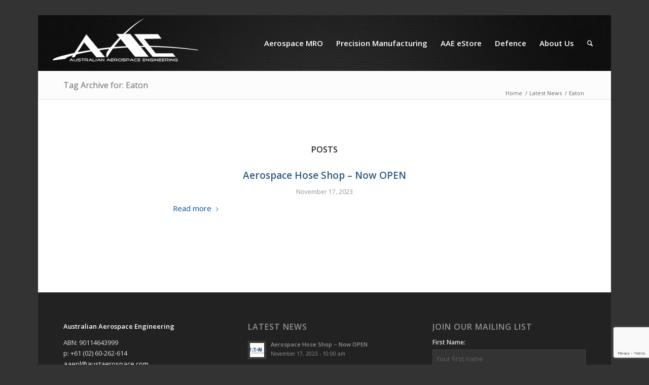

--- FILE ---
content_type: text/html; charset=utf-8
request_url: https://www.google.com/recaptcha/api2/anchor?ar=1&k=6Lf2Ma4aAAAAAFBSh_hddaCYgS1VFPGM5TsyecAi&co=aHR0cHM6Ly93d3cuYXVzdGFlcm9zcGFjZS5jb20uYXU6NDQz&hl=en&v=PoyoqOPhxBO7pBk68S4YbpHZ&size=invisible&anchor-ms=20000&execute-ms=30000&cb=ffyd9e6su2o5
body_size: 48617
content:
<!DOCTYPE HTML><html dir="ltr" lang="en"><head><meta http-equiv="Content-Type" content="text/html; charset=UTF-8">
<meta http-equiv="X-UA-Compatible" content="IE=edge">
<title>reCAPTCHA</title>
<style type="text/css">
/* cyrillic-ext */
@font-face {
  font-family: 'Roboto';
  font-style: normal;
  font-weight: 400;
  font-stretch: 100%;
  src: url(//fonts.gstatic.com/s/roboto/v48/KFO7CnqEu92Fr1ME7kSn66aGLdTylUAMa3GUBHMdazTgWw.woff2) format('woff2');
  unicode-range: U+0460-052F, U+1C80-1C8A, U+20B4, U+2DE0-2DFF, U+A640-A69F, U+FE2E-FE2F;
}
/* cyrillic */
@font-face {
  font-family: 'Roboto';
  font-style: normal;
  font-weight: 400;
  font-stretch: 100%;
  src: url(//fonts.gstatic.com/s/roboto/v48/KFO7CnqEu92Fr1ME7kSn66aGLdTylUAMa3iUBHMdazTgWw.woff2) format('woff2');
  unicode-range: U+0301, U+0400-045F, U+0490-0491, U+04B0-04B1, U+2116;
}
/* greek-ext */
@font-face {
  font-family: 'Roboto';
  font-style: normal;
  font-weight: 400;
  font-stretch: 100%;
  src: url(//fonts.gstatic.com/s/roboto/v48/KFO7CnqEu92Fr1ME7kSn66aGLdTylUAMa3CUBHMdazTgWw.woff2) format('woff2');
  unicode-range: U+1F00-1FFF;
}
/* greek */
@font-face {
  font-family: 'Roboto';
  font-style: normal;
  font-weight: 400;
  font-stretch: 100%;
  src: url(//fonts.gstatic.com/s/roboto/v48/KFO7CnqEu92Fr1ME7kSn66aGLdTylUAMa3-UBHMdazTgWw.woff2) format('woff2');
  unicode-range: U+0370-0377, U+037A-037F, U+0384-038A, U+038C, U+038E-03A1, U+03A3-03FF;
}
/* math */
@font-face {
  font-family: 'Roboto';
  font-style: normal;
  font-weight: 400;
  font-stretch: 100%;
  src: url(//fonts.gstatic.com/s/roboto/v48/KFO7CnqEu92Fr1ME7kSn66aGLdTylUAMawCUBHMdazTgWw.woff2) format('woff2');
  unicode-range: U+0302-0303, U+0305, U+0307-0308, U+0310, U+0312, U+0315, U+031A, U+0326-0327, U+032C, U+032F-0330, U+0332-0333, U+0338, U+033A, U+0346, U+034D, U+0391-03A1, U+03A3-03A9, U+03B1-03C9, U+03D1, U+03D5-03D6, U+03F0-03F1, U+03F4-03F5, U+2016-2017, U+2034-2038, U+203C, U+2040, U+2043, U+2047, U+2050, U+2057, U+205F, U+2070-2071, U+2074-208E, U+2090-209C, U+20D0-20DC, U+20E1, U+20E5-20EF, U+2100-2112, U+2114-2115, U+2117-2121, U+2123-214F, U+2190, U+2192, U+2194-21AE, U+21B0-21E5, U+21F1-21F2, U+21F4-2211, U+2213-2214, U+2216-22FF, U+2308-230B, U+2310, U+2319, U+231C-2321, U+2336-237A, U+237C, U+2395, U+239B-23B7, U+23D0, U+23DC-23E1, U+2474-2475, U+25AF, U+25B3, U+25B7, U+25BD, U+25C1, U+25CA, U+25CC, U+25FB, U+266D-266F, U+27C0-27FF, U+2900-2AFF, U+2B0E-2B11, U+2B30-2B4C, U+2BFE, U+3030, U+FF5B, U+FF5D, U+1D400-1D7FF, U+1EE00-1EEFF;
}
/* symbols */
@font-face {
  font-family: 'Roboto';
  font-style: normal;
  font-weight: 400;
  font-stretch: 100%;
  src: url(//fonts.gstatic.com/s/roboto/v48/KFO7CnqEu92Fr1ME7kSn66aGLdTylUAMaxKUBHMdazTgWw.woff2) format('woff2');
  unicode-range: U+0001-000C, U+000E-001F, U+007F-009F, U+20DD-20E0, U+20E2-20E4, U+2150-218F, U+2190, U+2192, U+2194-2199, U+21AF, U+21E6-21F0, U+21F3, U+2218-2219, U+2299, U+22C4-22C6, U+2300-243F, U+2440-244A, U+2460-24FF, U+25A0-27BF, U+2800-28FF, U+2921-2922, U+2981, U+29BF, U+29EB, U+2B00-2BFF, U+4DC0-4DFF, U+FFF9-FFFB, U+10140-1018E, U+10190-1019C, U+101A0, U+101D0-101FD, U+102E0-102FB, U+10E60-10E7E, U+1D2C0-1D2D3, U+1D2E0-1D37F, U+1F000-1F0FF, U+1F100-1F1AD, U+1F1E6-1F1FF, U+1F30D-1F30F, U+1F315, U+1F31C, U+1F31E, U+1F320-1F32C, U+1F336, U+1F378, U+1F37D, U+1F382, U+1F393-1F39F, U+1F3A7-1F3A8, U+1F3AC-1F3AF, U+1F3C2, U+1F3C4-1F3C6, U+1F3CA-1F3CE, U+1F3D4-1F3E0, U+1F3ED, U+1F3F1-1F3F3, U+1F3F5-1F3F7, U+1F408, U+1F415, U+1F41F, U+1F426, U+1F43F, U+1F441-1F442, U+1F444, U+1F446-1F449, U+1F44C-1F44E, U+1F453, U+1F46A, U+1F47D, U+1F4A3, U+1F4B0, U+1F4B3, U+1F4B9, U+1F4BB, U+1F4BF, U+1F4C8-1F4CB, U+1F4D6, U+1F4DA, U+1F4DF, U+1F4E3-1F4E6, U+1F4EA-1F4ED, U+1F4F7, U+1F4F9-1F4FB, U+1F4FD-1F4FE, U+1F503, U+1F507-1F50B, U+1F50D, U+1F512-1F513, U+1F53E-1F54A, U+1F54F-1F5FA, U+1F610, U+1F650-1F67F, U+1F687, U+1F68D, U+1F691, U+1F694, U+1F698, U+1F6AD, U+1F6B2, U+1F6B9-1F6BA, U+1F6BC, U+1F6C6-1F6CF, U+1F6D3-1F6D7, U+1F6E0-1F6EA, U+1F6F0-1F6F3, U+1F6F7-1F6FC, U+1F700-1F7FF, U+1F800-1F80B, U+1F810-1F847, U+1F850-1F859, U+1F860-1F887, U+1F890-1F8AD, U+1F8B0-1F8BB, U+1F8C0-1F8C1, U+1F900-1F90B, U+1F93B, U+1F946, U+1F984, U+1F996, U+1F9E9, U+1FA00-1FA6F, U+1FA70-1FA7C, U+1FA80-1FA89, U+1FA8F-1FAC6, U+1FACE-1FADC, U+1FADF-1FAE9, U+1FAF0-1FAF8, U+1FB00-1FBFF;
}
/* vietnamese */
@font-face {
  font-family: 'Roboto';
  font-style: normal;
  font-weight: 400;
  font-stretch: 100%;
  src: url(//fonts.gstatic.com/s/roboto/v48/KFO7CnqEu92Fr1ME7kSn66aGLdTylUAMa3OUBHMdazTgWw.woff2) format('woff2');
  unicode-range: U+0102-0103, U+0110-0111, U+0128-0129, U+0168-0169, U+01A0-01A1, U+01AF-01B0, U+0300-0301, U+0303-0304, U+0308-0309, U+0323, U+0329, U+1EA0-1EF9, U+20AB;
}
/* latin-ext */
@font-face {
  font-family: 'Roboto';
  font-style: normal;
  font-weight: 400;
  font-stretch: 100%;
  src: url(//fonts.gstatic.com/s/roboto/v48/KFO7CnqEu92Fr1ME7kSn66aGLdTylUAMa3KUBHMdazTgWw.woff2) format('woff2');
  unicode-range: U+0100-02BA, U+02BD-02C5, U+02C7-02CC, U+02CE-02D7, U+02DD-02FF, U+0304, U+0308, U+0329, U+1D00-1DBF, U+1E00-1E9F, U+1EF2-1EFF, U+2020, U+20A0-20AB, U+20AD-20C0, U+2113, U+2C60-2C7F, U+A720-A7FF;
}
/* latin */
@font-face {
  font-family: 'Roboto';
  font-style: normal;
  font-weight: 400;
  font-stretch: 100%;
  src: url(//fonts.gstatic.com/s/roboto/v48/KFO7CnqEu92Fr1ME7kSn66aGLdTylUAMa3yUBHMdazQ.woff2) format('woff2');
  unicode-range: U+0000-00FF, U+0131, U+0152-0153, U+02BB-02BC, U+02C6, U+02DA, U+02DC, U+0304, U+0308, U+0329, U+2000-206F, U+20AC, U+2122, U+2191, U+2193, U+2212, U+2215, U+FEFF, U+FFFD;
}
/* cyrillic-ext */
@font-face {
  font-family: 'Roboto';
  font-style: normal;
  font-weight: 500;
  font-stretch: 100%;
  src: url(//fonts.gstatic.com/s/roboto/v48/KFO7CnqEu92Fr1ME7kSn66aGLdTylUAMa3GUBHMdazTgWw.woff2) format('woff2');
  unicode-range: U+0460-052F, U+1C80-1C8A, U+20B4, U+2DE0-2DFF, U+A640-A69F, U+FE2E-FE2F;
}
/* cyrillic */
@font-face {
  font-family: 'Roboto';
  font-style: normal;
  font-weight: 500;
  font-stretch: 100%;
  src: url(//fonts.gstatic.com/s/roboto/v48/KFO7CnqEu92Fr1ME7kSn66aGLdTylUAMa3iUBHMdazTgWw.woff2) format('woff2');
  unicode-range: U+0301, U+0400-045F, U+0490-0491, U+04B0-04B1, U+2116;
}
/* greek-ext */
@font-face {
  font-family: 'Roboto';
  font-style: normal;
  font-weight: 500;
  font-stretch: 100%;
  src: url(//fonts.gstatic.com/s/roboto/v48/KFO7CnqEu92Fr1ME7kSn66aGLdTylUAMa3CUBHMdazTgWw.woff2) format('woff2');
  unicode-range: U+1F00-1FFF;
}
/* greek */
@font-face {
  font-family: 'Roboto';
  font-style: normal;
  font-weight: 500;
  font-stretch: 100%;
  src: url(//fonts.gstatic.com/s/roboto/v48/KFO7CnqEu92Fr1ME7kSn66aGLdTylUAMa3-UBHMdazTgWw.woff2) format('woff2');
  unicode-range: U+0370-0377, U+037A-037F, U+0384-038A, U+038C, U+038E-03A1, U+03A3-03FF;
}
/* math */
@font-face {
  font-family: 'Roboto';
  font-style: normal;
  font-weight: 500;
  font-stretch: 100%;
  src: url(//fonts.gstatic.com/s/roboto/v48/KFO7CnqEu92Fr1ME7kSn66aGLdTylUAMawCUBHMdazTgWw.woff2) format('woff2');
  unicode-range: U+0302-0303, U+0305, U+0307-0308, U+0310, U+0312, U+0315, U+031A, U+0326-0327, U+032C, U+032F-0330, U+0332-0333, U+0338, U+033A, U+0346, U+034D, U+0391-03A1, U+03A3-03A9, U+03B1-03C9, U+03D1, U+03D5-03D6, U+03F0-03F1, U+03F4-03F5, U+2016-2017, U+2034-2038, U+203C, U+2040, U+2043, U+2047, U+2050, U+2057, U+205F, U+2070-2071, U+2074-208E, U+2090-209C, U+20D0-20DC, U+20E1, U+20E5-20EF, U+2100-2112, U+2114-2115, U+2117-2121, U+2123-214F, U+2190, U+2192, U+2194-21AE, U+21B0-21E5, U+21F1-21F2, U+21F4-2211, U+2213-2214, U+2216-22FF, U+2308-230B, U+2310, U+2319, U+231C-2321, U+2336-237A, U+237C, U+2395, U+239B-23B7, U+23D0, U+23DC-23E1, U+2474-2475, U+25AF, U+25B3, U+25B7, U+25BD, U+25C1, U+25CA, U+25CC, U+25FB, U+266D-266F, U+27C0-27FF, U+2900-2AFF, U+2B0E-2B11, U+2B30-2B4C, U+2BFE, U+3030, U+FF5B, U+FF5D, U+1D400-1D7FF, U+1EE00-1EEFF;
}
/* symbols */
@font-face {
  font-family: 'Roboto';
  font-style: normal;
  font-weight: 500;
  font-stretch: 100%;
  src: url(//fonts.gstatic.com/s/roboto/v48/KFO7CnqEu92Fr1ME7kSn66aGLdTylUAMaxKUBHMdazTgWw.woff2) format('woff2');
  unicode-range: U+0001-000C, U+000E-001F, U+007F-009F, U+20DD-20E0, U+20E2-20E4, U+2150-218F, U+2190, U+2192, U+2194-2199, U+21AF, U+21E6-21F0, U+21F3, U+2218-2219, U+2299, U+22C4-22C6, U+2300-243F, U+2440-244A, U+2460-24FF, U+25A0-27BF, U+2800-28FF, U+2921-2922, U+2981, U+29BF, U+29EB, U+2B00-2BFF, U+4DC0-4DFF, U+FFF9-FFFB, U+10140-1018E, U+10190-1019C, U+101A0, U+101D0-101FD, U+102E0-102FB, U+10E60-10E7E, U+1D2C0-1D2D3, U+1D2E0-1D37F, U+1F000-1F0FF, U+1F100-1F1AD, U+1F1E6-1F1FF, U+1F30D-1F30F, U+1F315, U+1F31C, U+1F31E, U+1F320-1F32C, U+1F336, U+1F378, U+1F37D, U+1F382, U+1F393-1F39F, U+1F3A7-1F3A8, U+1F3AC-1F3AF, U+1F3C2, U+1F3C4-1F3C6, U+1F3CA-1F3CE, U+1F3D4-1F3E0, U+1F3ED, U+1F3F1-1F3F3, U+1F3F5-1F3F7, U+1F408, U+1F415, U+1F41F, U+1F426, U+1F43F, U+1F441-1F442, U+1F444, U+1F446-1F449, U+1F44C-1F44E, U+1F453, U+1F46A, U+1F47D, U+1F4A3, U+1F4B0, U+1F4B3, U+1F4B9, U+1F4BB, U+1F4BF, U+1F4C8-1F4CB, U+1F4D6, U+1F4DA, U+1F4DF, U+1F4E3-1F4E6, U+1F4EA-1F4ED, U+1F4F7, U+1F4F9-1F4FB, U+1F4FD-1F4FE, U+1F503, U+1F507-1F50B, U+1F50D, U+1F512-1F513, U+1F53E-1F54A, U+1F54F-1F5FA, U+1F610, U+1F650-1F67F, U+1F687, U+1F68D, U+1F691, U+1F694, U+1F698, U+1F6AD, U+1F6B2, U+1F6B9-1F6BA, U+1F6BC, U+1F6C6-1F6CF, U+1F6D3-1F6D7, U+1F6E0-1F6EA, U+1F6F0-1F6F3, U+1F6F7-1F6FC, U+1F700-1F7FF, U+1F800-1F80B, U+1F810-1F847, U+1F850-1F859, U+1F860-1F887, U+1F890-1F8AD, U+1F8B0-1F8BB, U+1F8C0-1F8C1, U+1F900-1F90B, U+1F93B, U+1F946, U+1F984, U+1F996, U+1F9E9, U+1FA00-1FA6F, U+1FA70-1FA7C, U+1FA80-1FA89, U+1FA8F-1FAC6, U+1FACE-1FADC, U+1FADF-1FAE9, U+1FAF0-1FAF8, U+1FB00-1FBFF;
}
/* vietnamese */
@font-face {
  font-family: 'Roboto';
  font-style: normal;
  font-weight: 500;
  font-stretch: 100%;
  src: url(//fonts.gstatic.com/s/roboto/v48/KFO7CnqEu92Fr1ME7kSn66aGLdTylUAMa3OUBHMdazTgWw.woff2) format('woff2');
  unicode-range: U+0102-0103, U+0110-0111, U+0128-0129, U+0168-0169, U+01A0-01A1, U+01AF-01B0, U+0300-0301, U+0303-0304, U+0308-0309, U+0323, U+0329, U+1EA0-1EF9, U+20AB;
}
/* latin-ext */
@font-face {
  font-family: 'Roboto';
  font-style: normal;
  font-weight: 500;
  font-stretch: 100%;
  src: url(//fonts.gstatic.com/s/roboto/v48/KFO7CnqEu92Fr1ME7kSn66aGLdTylUAMa3KUBHMdazTgWw.woff2) format('woff2');
  unicode-range: U+0100-02BA, U+02BD-02C5, U+02C7-02CC, U+02CE-02D7, U+02DD-02FF, U+0304, U+0308, U+0329, U+1D00-1DBF, U+1E00-1E9F, U+1EF2-1EFF, U+2020, U+20A0-20AB, U+20AD-20C0, U+2113, U+2C60-2C7F, U+A720-A7FF;
}
/* latin */
@font-face {
  font-family: 'Roboto';
  font-style: normal;
  font-weight: 500;
  font-stretch: 100%;
  src: url(//fonts.gstatic.com/s/roboto/v48/KFO7CnqEu92Fr1ME7kSn66aGLdTylUAMa3yUBHMdazQ.woff2) format('woff2');
  unicode-range: U+0000-00FF, U+0131, U+0152-0153, U+02BB-02BC, U+02C6, U+02DA, U+02DC, U+0304, U+0308, U+0329, U+2000-206F, U+20AC, U+2122, U+2191, U+2193, U+2212, U+2215, U+FEFF, U+FFFD;
}
/* cyrillic-ext */
@font-face {
  font-family: 'Roboto';
  font-style: normal;
  font-weight: 900;
  font-stretch: 100%;
  src: url(//fonts.gstatic.com/s/roboto/v48/KFO7CnqEu92Fr1ME7kSn66aGLdTylUAMa3GUBHMdazTgWw.woff2) format('woff2');
  unicode-range: U+0460-052F, U+1C80-1C8A, U+20B4, U+2DE0-2DFF, U+A640-A69F, U+FE2E-FE2F;
}
/* cyrillic */
@font-face {
  font-family: 'Roboto';
  font-style: normal;
  font-weight: 900;
  font-stretch: 100%;
  src: url(//fonts.gstatic.com/s/roboto/v48/KFO7CnqEu92Fr1ME7kSn66aGLdTylUAMa3iUBHMdazTgWw.woff2) format('woff2');
  unicode-range: U+0301, U+0400-045F, U+0490-0491, U+04B0-04B1, U+2116;
}
/* greek-ext */
@font-face {
  font-family: 'Roboto';
  font-style: normal;
  font-weight: 900;
  font-stretch: 100%;
  src: url(//fonts.gstatic.com/s/roboto/v48/KFO7CnqEu92Fr1ME7kSn66aGLdTylUAMa3CUBHMdazTgWw.woff2) format('woff2');
  unicode-range: U+1F00-1FFF;
}
/* greek */
@font-face {
  font-family: 'Roboto';
  font-style: normal;
  font-weight: 900;
  font-stretch: 100%;
  src: url(//fonts.gstatic.com/s/roboto/v48/KFO7CnqEu92Fr1ME7kSn66aGLdTylUAMa3-UBHMdazTgWw.woff2) format('woff2');
  unicode-range: U+0370-0377, U+037A-037F, U+0384-038A, U+038C, U+038E-03A1, U+03A3-03FF;
}
/* math */
@font-face {
  font-family: 'Roboto';
  font-style: normal;
  font-weight: 900;
  font-stretch: 100%;
  src: url(//fonts.gstatic.com/s/roboto/v48/KFO7CnqEu92Fr1ME7kSn66aGLdTylUAMawCUBHMdazTgWw.woff2) format('woff2');
  unicode-range: U+0302-0303, U+0305, U+0307-0308, U+0310, U+0312, U+0315, U+031A, U+0326-0327, U+032C, U+032F-0330, U+0332-0333, U+0338, U+033A, U+0346, U+034D, U+0391-03A1, U+03A3-03A9, U+03B1-03C9, U+03D1, U+03D5-03D6, U+03F0-03F1, U+03F4-03F5, U+2016-2017, U+2034-2038, U+203C, U+2040, U+2043, U+2047, U+2050, U+2057, U+205F, U+2070-2071, U+2074-208E, U+2090-209C, U+20D0-20DC, U+20E1, U+20E5-20EF, U+2100-2112, U+2114-2115, U+2117-2121, U+2123-214F, U+2190, U+2192, U+2194-21AE, U+21B0-21E5, U+21F1-21F2, U+21F4-2211, U+2213-2214, U+2216-22FF, U+2308-230B, U+2310, U+2319, U+231C-2321, U+2336-237A, U+237C, U+2395, U+239B-23B7, U+23D0, U+23DC-23E1, U+2474-2475, U+25AF, U+25B3, U+25B7, U+25BD, U+25C1, U+25CA, U+25CC, U+25FB, U+266D-266F, U+27C0-27FF, U+2900-2AFF, U+2B0E-2B11, U+2B30-2B4C, U+2BFE, U+3030, U+FF5B, U+FF5D, U+1D400-1D7FF, U+1EE00-1EEFF;
}
/* symbols */
@font-face {
  font-family: 'Roboto';
  font-style: normal;
  font-weight: 900;
  font-stretch: 100%;
  src: url(//fonts.gstatic.com/s/roboto/v48/KFO7CnqEu92Fr1ME7kSn66aGLdTylUAMaxKUBHMdazTgWw.woff2) format('woff2');
  unicode-range: U+0001-000C, U+000E-001F, U+007F-009F, U+20DD-20E0, U+20E2-20E4, U+2150-218F, U+2190, U+2192, U+2194-2199, U+21AF, U+21E6-21F0, U+21F3, U+2218-2219, U+2299, U+22C4-22C6, U+2300-243F, U+2440-244A, U+2460-24FF, U+25A0-27BF, U+2800-28FF, U+2921-2922, U+2981, U+29BF, U+29EB, U+2B00-2BFF, U+4DC0-4DFF, U+FFF9-FFFB, U+10140-1018E, U+10190-1019C, U+101A0, U+101D0-101FD, U+102E0-102FB, U+10E60-10E7E, U+1D2C0-1D2D3, U+1D2E0-1D37F, U+1F000-1F0FF, U+1F100-1F1AD, U+1F1E6-1F1FF, U+1F30D-1F30F, U+1F315, U+1F31C, U+1F31E, U+1F320-1F32C, U+1F336, U+1F378, U+1F37D, U+1F382, U+1F393-1F39F, U+1F3A7-1F3A8, U+1F3AC-1F3AF, U+1F3C2, U+1F3C4-1F3C6, U+1F3CA-1F3CE, U+1F3D4-1F3E0, U+1F3ED, U+1F3F1-1F3F3, U+1F3F5-1F3F7, U+1F408, U+1F415, U+1F41F, U+1F426, U+1F43F, U+1F441-1F442, U+1F444, U+1F446-1F449, U+1F44C-1F44E, U+1F453, U+1F46A, U+1F47D, U+1F4A3, U+1F4B0, U+1F4B3, U+1F4B9, U+1F4BB, U+1F4BF, U+1F4C8-1F4CB, U+1F4D6, U+1F4DA, U+1F4DF, U+1F4E3-1F4E6, U+1F4EA-1F4ED, U+1F4F7, U+1F4F9-1F4FB, U+1F4FD-1F4FE, U+1F503, U+1F507-1F50B, U+1F50D, U+1F512-1F513, U+1F53E-1F54A, U+1F54F-1F5FA, U+1F610, U+1F650-1F67F, U+1F687, U+1F68D, U+1F691, U+1F694, U+1F698, U+1F6AD, U+1F6B2, U+1F6B9-1F6BA, U+1F6BC, U+1F6C6-1F6CF, U+1F6D3-1F6D7, U+1F6E0-1F6EA, U+1F6F0-1F6F3, U+1F6F7-1F6FC, U+1F700-1F7FF, U+1F800-1F80B, U+1F810-1F847, U+1F850-1F859, U+1F860-1F887, U+1F890-1F8AD, U+1F8B0-1F8BB, U+1F8C0-1F8C1, U+1F900-1F90B, U+1F93B, U+1F946, U+1F984, U+1F996, U+1F9E9, U+1FA00-1FA6F, U+1FA70-1FA7C, U+1FA80-1FA89, U+1FA8F-1FAC6, U+1FACE-1FADC, U+1FADF-1FAE9, U+1FAF0-1FAF8, U+1FB00-1FBFF;
}
/* vietnamese */
@font-face {
  font-family: 'Roboto';
  font-style: normal;
  font-weight: 900;
  font-stretch: 100%;
  src: url(//fonts.gstatic.com/s/roboto/v48/KFO7CnqEu92Fr1ME7kSn66aGLdTylUAMa3OUBHMdazTgWw.woff2) format('woff2');
  unicode-range: U+0102-0103, U+0110-0111, U+0128-0129, U+0168-0169, U+01A0-01A1, U+01AF-01B0, U+0300-0301, U+0303-0304, U+0308-0309, U+0323, U+0329, U+1EA0-1EF9, U+20AB;
}
/* latin-ext */
@font-face {
  font-family: 'Roboto';
  font-style: normal;
  font-weight: 900;
  font-stretch: 100%;
  src: url(//fonts.gstatic.com/s/roboto/v48/KFO7CnqEu92Fr1ME7kSn66aGLdTylUAMa3KUBHMdazTgWw.woff2) format('woff2');
  unicode-range: U+0100-02BA, U+02BD-02C5, U+02C7-02CC, U+02CE-02D7, U+02DD-02FF, U+0304, U+0308, U+0329, U+1D00-1DBF, U+1E00-1E9F, U+1EF2-1EFF, U+2020, U+20A0-20AB, U+20AD-20C0, U+2113, U+2C60-2C7F, U+A720-A7FF;
}
/* latin */
@font-face {
  font-family: 'Roboto';
  font-style: normal;
  font-weight: 900;
  font-stretch: 100%;
  src: url(//fonts.gstatic.com/s/roboto/v48/KFO7CnqEu92Fr1ME7kSn66aGLdTylUAMa3yUBHMdazQ.woff2) format('woff2');
  unicode-range: U+0000-00FF, U+0131, U+0152-0153, U+02BB-02BC, U+02C6, U+02DA, U+02DC, U+0304, U+0308, U+0329, U+2000-206F, U+20AC, U+2122, U+2191, U+2193, U+2212, U+2215, U+FEFF, U+FFFD;
}

</style>
<link rel="stylesheet" type="text/css" href="https://www.gstatic.com/recaptcha/releases/PoyoqOPhxBO7pBk68S4YbpHZ/styles__ltr.css">
<script nonce="pNyrvErBeBpCo6I2_45j_Q" type="text/javascript">window['__recaptcha_api'] = 'https://www.google.com/recaptcha/api2/';</script>
<script type="text/javascript" src="https://www.gstatic.com/recaptcha/releases/PoyoqOPhxBO7pBk68S4YbpHZ/recaptcha__en.js" nonce="pNyrvErBeBpCo6I2_45j_Q">
      
    </script></head>
<body><div id="rc-anchor-alert" class="rc-anchor-alert"></div>
<input type="hidden" id="recaptcha-token" value="[base64]">
<script type="text/javascript" nonce="pNyrvErBeBpCo6I2_45j_Q">
      recaptcha.anchor.Main.init("[\x22ainput\x22,[\x22bgdata\x22,\x22\x22,\[base64]/[base64]/MjU1Ong/[base64]/[base64]/[base64]/[base64]/[base64]/[base64]/[base64]/[base64]/[base64]/[base64]/[base64]/[base64]/[base64]/[base64]/[base64]\\u003d\x22,\[base64]\\u003d\\u003d\x22,\[base64]/w57DiMKPw47Ci8OIAcKYRQ/CnlDDhcO+wqLCp8O1w5jCsMKXA8O2w5M3XmxvNVDDosOpKcOAwoxIw6YKw4XDjMKOw6cywp7DmcKVa8OEw4Bhw6c9C8OwdzTCu3/Cp39Xw6TCnsKpDCvCrFEJPlTCocKKYsOvwr1Ew6PDgcOZOiRgGcOZNkB8VsOsblbDoixIw4HCs2dPwqTCihvCiBQFwrQOwoHDpcO2wqrCvhMuScOeQcKbZBlFUjHDgA7ChMKgwrHDpD1Yw5LDk8K8PsKRKcOGUcK3wqnCj17DhsOaw49Uw4F3wpnClB/CvjM6BcOww7fCmsKYwpUbQsOnwrjCucOWHQvDoTnDtTzDkXIlaEfDj8O/[base64]/wpDDncOkKMKxw4HCosKZw7VWQnFbwrbCjybCvsKywrLCr8KVNsOOwqXCkhtqw5DCp3gAwpfCrE4xwqEywrnDhnEQwqEnw43ChMOpZTHDoUDCnSHCmzkEw7LDn0nDvhTDlEfCp8K9w7PCiUYbSMOvwo/[base64]/FzAldsKsw7LCpAZ+wpVAbRnDpDXDmsOswrPCgBDDr0TCucKqw7/[base64]/DjRvDvcK9PsK2wpNJwoHCknXDvkLDjWgsw6FWQcKmGl/DucKvw5tVRsK/[base64]/[base64]/CrStaasOlasK7L8OFw7YnHGNTCMOrSSLCnHtrH8KhwqJmESw5wpTDjDzDrsKZZ8OWwoTDt1fDgsOSw6/Ctm8Xw7/CokLDq8K9w5J6SsKfHsOOw6DDt0QLCsKJw40IEcO8w6luwpJqfUlzwqbCk8O+wq0vWcO9w7DCrAdJbcOtw60BC8K8wpNELsOHwrXCtm3Cp8OuRMO/OX/Dnhovw57CiW3DkEgAw5FzbA9EShZ7w7BzSh5cw6/DhSByMcO0UMKRMy1pIzTDpcK8wo5dwr/DlEQmwo3CgwRXKsK5ZsKwTlDCnlDDk8KcN8K+wprDp8OzKsKgZ8KROzczw4VKwpTCsQZ0ccOTwo48wq7CjMK6KQLDt8OawrkuI1LCigF8wozDp3/Du8OWBMOjWcOvfMOnBBfDom0KP8KSQsOYwprDjW53GsO+wpJDMDnClcO9wqLDjMO2O29jwqjCu3nDgDEFw4o0w6lPwp/[base64]/DtcOuw7kswo1uwprDscOfw5fCn2PDhsKPUQRABnJPwoZnwrR0RMODw4/DpGAoHj/Ds8KNwrljwrMYYsKuw4d2fGzCrl1WwphwwovClyHDvgcVw5zDvVnCoD3Dt8O0w5F9LiFYwq5oJ8KnIsKMw7XChx3CtlPCtxnDqMOew6/Ds8KFfsOiK8Owwr5AwpQ+MVhIIcOmDcODwpkxQ0p+ElY8QsKNBmpmfQ/DhcOJwqF8wowIJSrDv8OIXMOhEMK5w4jDgMK9MRJIw4TCtCFWwr5dK8K4VsKkw57CoiDDrMOkacO5wrcfUFzDu8O4w7hJw7c2w5jCmcO9U8K/SBFxGMO+w7LCmMO/w7VBdMO2wrjCnsK5bgMbb8K3wrwQwqYuNMOHw6oEw5wHfsOKw5gLw5dgFMOgwowww5jDqyXDvUPCsMK6w68ZwonDgibDkk1BTsK0w5QwwoPCscKRw5/[base64]/[base64]/ClnXDvw3DosK7w4bDsU5rHMK5R8OiM3QOSMKmwr4awppMfFbDv8OGewVUKMOmwp/Cnxo/w7hVFXMXHVXClEjClsK5wozDg8KuHi/DrsKIw5PDnsOvC3RmL1nDqMOAK0LChD09woFaw7JnH07DgsOgwp4NPH1FW8K/[base64]/wocTccOGwrlybsOnw7Inw5LDiQ/[base64]/E8KQw5fCoh/DtsKRIcKpw6tow7/CiMOGwqHCvQ1Bw4kAw7TDocO7HMKGw6PCocK9RsOjaxRBw4sawooGwr/CiwnDq8OKdAAew4PCmsKsaRZOwpDCt8Okw4Z6wprDg8OAw5nDjnl+KF3ClBFRwpLDhMO4Bw3Cu8OIF8KsHcOjwpbDsjx2wqzCpX11Cm/Dg8K3RHBQNiEGwooCw5ZWIsOTRMKJezhbPgvDrcKQVSQywoMlw6tsKsOje3EQw47DgQxAwrjCu1F8wp/CjcKMLittTk82OBg9wqDDisO5wqZqwpnDu23DrcKGFMKXcVPDu8OEVMOJwpbCij/[base64]/Dl8OcTSwWKEAzw51oR8Ksw4tMdl3DvcKywrjCjUspW8OxBMKRwqp5w61tC8OMNUDDnXM0JMOJwolHwoNEH3U5woA6V3/ClBTDosKaw6VtE8Kael/DgMK2w4zCuSXCksOxw4LCv8OiS8OjKEbCqsK5w7DCgRkHYVzDhG/DrhHDlsKUWwp/fMK9HMOXay0iG2whw4pFOhbDnmssW3VQfMOyfzvDisOZwr3DkHc8UcOzWQbCqDTDh8K9DWxYwrhFEWTCk1gzw6/DqjrDpsKifwXChsOtw4phHsOcI8OSQGvCghsgwoXDmDvDssK8w6/DpMKmPH9NwrV/w5Q/[base64]/Dr8KRKXtoLMOCKsOdw5HCoynCmV9yHmdVwqXCt3PDhm3DhUtXCy1Ow6XDpm7DocOCw7Iww5Rlenp0w6s6SWB8OMO3w7gRw7Ayw4twwq/DucKSw77DkD3DvAvDsMKqSEdtZkPChcKWwoPCgkrDoQdTZw7Du8OpW8OUw45hWcKnw6nDocOnKMKLRcKEwqkCw6wfw6IdwonDom7ChEtJRcKlw5slw5AXNglOwo4Hw7bDgMKKw5vCgGNaW8Ofw4HCjTUQwozDocOcCMKMUGPDugrDuH/DtcK7enrCosOpLMOfw5pdfg08NQDDocOHTAHDlV8afDRDPV3CrmzDpcKZEsOlesKsd3jDsBjCsDvCqH9fwrtpYcOqRsOZwpzCi0oya1nCr8K0DCwBw4pzwqcmwqkHTjUlwo8nNF3DpifCsB10wpbCpsK8wr1Gw6fDicOMZWstYMKedcKgw7ttV8OSw7tYEnk9w6/ChCQhRsOaQ8KUOcOMwqEHfMK2wo7CkSQMRxYPQMOzJ8KXw7lRDknDuEsjF8O8wrHDqnzDjTZZwqDDlkLCvMKlw6nDmSpiA11vD8KFwqk9KMOXwo7CqsKVw4TDoDMfwotWYlItR8Orwo7DqEJoJMOjwqbClls7FWzDjCE2W8O6CsKPfxHDncODW8K/wpA6wqPDkyrClwNYMFkZK37DmMOvHVfDvsK7A8KTdVNmMcKlw4BEbMK7w4FOw5/Cjj3CnsOCWmvCskHDgmbDhMO1w4FPQcOUwqrDqcO8aMKDw4vDrcKTwphOwozCpMOPJhZpw6/[base64]/wobCojHDkMKQwrEjwpclw5NJI8KTBhzDscKxw5fCkMOEw5A6w4k5LTvChWAHZsOnw6/Cl0DDo8OBM8OedcKIwpNSw6bDh0XDtG9fCsKGXcOEL2tKHMK+WcOBwpI/HsKCRTjDpsOAw5fDpsK+MH3CpG0+TcKnCVjDiMORw6New6xuAQxaXMKifMOow7/Ci8OvwrTCiMKlw7LDkGLDr8KMwqMBJAfDilfDocKVacOUw4DDqXsWw6PDqGtWw6vDgAvDqBcPAsK+w5MYwrdPw53Dp8Kow7HCt1ohZmTDi8K9QWESIMKew6oFEWPCtsOAwr3CsDVJw7MURWsfwpAuw5TCu8KSwpMrwoTCp8ODwqFzw4oWw6hEMW/CsQ4zGBMew5UhCyl2BcK7wqPCph13aCgUwqzDhMKjHwEvPFMHwrDDusKQw6jCq8O6w7QIw6TDrcOUwpVKJ8K7w5/DvcKTwrvCjVJdw4HCtsKbc8OPF8KBworDncOTKMOvNhRaQBjDoDwJw4IFwoDCh3nDqDPDs8O2w7TDoAvDjcOBXz3DmD5uwoknEcOiJWLDpnDCtl9QH8OAIDvCsTdIw7bCjkM6w6/CuUvDmXBuw4Z9YwYfwrMxwopVHybDgW9HRMKAw4k1wovCuMKmBsOjPsKJw5zDq8KbV2ZjwrvDlcKIw5www5LCjyTDnMOFw5d0wrp+w73DlMOlw7I+FD/CpR8lwrlFw4HDucOCwo4PO3kUwqtuw7PDrBfCtcOmw7o/[base64]/CgEFnIRQvKlDCk8O4C8OdVMOYw43ClXrDrcOEQsO+w50WYMOBUQzCtMKKE01ZH8O9BHLDoMOdfTLCjsK7w7/[base64]/KcK+wpoSw7g5w7zDjcKcwrJKOcKPw5bDtgJEQcOUwqFvwoYpw51Hw5NvTcK9KcO0BMODDhM+bjZyY33CrgfDk8ObPsOCwrFacik8AcOkwrXDuDLDhltMIcO4w7PCncO/[base64]/DkQDDoMK3Vn8Nw77CqsOKw5rDnRzCm8K+CcO4w7dHw6AxWD4vZcK+w5TChsKvwr7Cu8K9ZsOgbh3CjxdYwrjCssO7NMKtwqE2woZcH8Osw51gXn/Cv8O3wrZaTMKYNA/CrsORTzgGXUMyH0jCu3l/HkrDmcKbEFJbe8OFcsKCw7HCoHbCsMOmwrQRw5jClU/CqMK/FzbCr8KaRcKKFlbDhn3DqlVKwo5Tw7ltwrjCvn/DocKGXXXCtMOsGEbDoTXDimYqw4rCnwo9woApw4LCnEEKw4YhaMKJIcKvwofDnhUhw6LCjsOrWcOnwrsow6BlwpjCpAlQO3HCnTHCqcKpw4jDkmzCrnZrWiw/[base64]/DgsO9wqZuXRgWw4sLwoErWcOdBsOZwpbCoiXCtUXCl8OcFzx1LsKkw7DCpcO+wrjDusKvOQFERh3DgDLDj8KmB1MWZsO+W8O+woHDt8KLNcODw5tWUMK6wptpLcOKw4HDpQ9Yw4HDkMKdEMO0w7cdwq12w73CnsOSVcKxwqdFw6LDucOeC3fDpAlrw5bCv8OHXS3Csh/CqMKMasO/I07DqsKJasOTIjMRwokqGMKPTVUDwoI5STAqwoA2wqYVOsKlBsKUw5tDf3zDu3zCgQYVwp7Dq8K1w4diZMKWw4vDhinDnQjCvFN1E8O2w7nCrz/Cl8OJP8KrH8KTw7QxwoRrOmJuMlLDscOLEi3Ds8OxwoTCgsK0ZEoqT8KEw7cZwpHCu0FdfxRMwroHwpMAJUEId8O6w6FoUGHCrnfCsD8Dw5fDksO3wrxJw7bDnApHw4XCusO8f8OxCUM4XEwJw4vDjxDDkFkjSDbDl8K/R8KMw5Ipw49DLcOJw6XDmRzDt0xgw4IhL8O4GMKiwp/[base64]/Doz/CocORP8KUw6UTNMOTwpRqWn7CqsO5woHDoDTCgsKYFsKow4jDvGDCscOiwrsJwrXDuhNbRiAlfcKZwqsxw4jClsKQdsOfwqDCl8KkwrXCnMOYKj5/[base64]/[base64]/[base64]/[base64]/w4vDv8KJX13Cr8OnFwIOQ8O5MAPDgSjDq8OrEkPCrTIoP8KWwpjCiMK2XsOOw57CqSxxw6B3wrNEOx3CpMOfNsKlwo1bHUhEM2h8ecK7W3tPVXzDpwN3QSJdwrDDriTClMOCwo/[base64]/[base64]/DvcKXaybCosK7w5rDrsOWw7Eww4PChsOsF0Qnw4zDkUjCowXChEUqSDBCSCsMwojCp8O7wrg8w6LClsKpTnbCvsKXThjDqEnCgh7CoAJSwrNpw6TCvh82wprCkB5JIE/CoiwzQkrDsQYAw4bCrsOVMsORwojCk8KVGcKqPsKpw5p6w4FAworCnHrCghQRwpTCuBRew6fDqhTCnsOYP8OsOX9qX8K5OxM5w5zDoMOQw7AAX8KgUDHCtznDmmrCmMK3SVViScKlw6XCtC/ChsOswqHDtWliUEHCssKgw57CrMOxwprChU9Gwo3CicOHwqxSwqY6w4AIA3Aiw5zCkcKFBwPCmMOUcxvDtmnDtcOHAkh0wqcEwptPw5Z/w4bDmwcQwoYEL8Opw581wrnDnBRwRcOOworDpMO7P8OKdxN/UHMaLhPCkMOjHMOOGMOsw58wa8O0WMKracKbCMKwworCoBbDpTBafSvCl8KwajbDucOLw5jCo8O8XSbDpsOJcyJyCVDDrEhZwqjClcKIWMOAfMOyw4/[base64]/CscKhYkM1wp3CgDM7w4LCoVhlRRzDm8Ojwqgtw4jCg8OvwpIIwo46PMKKw5DCunfDgsOewr/[base64]/NAdHwrvDvMKtdxbDpX5Aw7fCjU9eSsK3KMONw4pzwqBvYjBEwofCjCPCp8KLJm9XdQcnfXnCkMOqDBrDhD3CnRo7RMO3w43CjsKpBUVZwrMSwpLCpDcxZ0fCgRY9wqMqwrB7WGAnO8OewrfCp8KbwrtMw7vDg8KgAw/ChsOpwr9owpvCoW/[base64]/[base64]/DkMOtKMK9bMOtwp1/[base64]/CiMO4w4jDkMKBHWgrDW5uQxzChcOgwqHCr8KNw7vDiMOUQcOpEDdsG0wXw48FacKUBCXDgcKnwoYlw4fCkn41wq/CpcOswrXCrATCjMOWw6nDp8KuwqQVwoQ/BcK7wrLCi8KeYsOXa8O/wpPCvsKnIkPCgm/DvUPCmsKWw5d5IBlIDcKywooNAsKkwrLDsMOmahPDgcO1WMKSwq/[base64]/[base64]/[base64]/Cs8O7wrtZZlbCtEbDhsOGRz3CqMKLw5bDjj3Dg1HCnMKjwotIJ8OwWcOGw5fCnjHDlhVmwqLDhMKSTcO4w6vDv8Ofw59ZG8O3w5/DrcOMNMKgwodTacK+dwHDkMO6w5LClSYaw6TDr8KQbRvDgnrDsMK3w643w4wILsKewo5BdMOrSQrCh8K9ARLCs2nDnDJJd8Oka0fDl2LCjDbCj1/[base64]/WcOWw6PDtCwkTF/[base64]/NMKOw7BUw69xTSoRTMOpwovDrQENHcKUw5jCgsKfwq7DmHxvwr3DhmsQw704w54Fw5HDisOXw60PfMKRYHADd0TDhQtIwpBRIlh5w7HCjcKsw5bCsXkSwo/DksOWLnrDhsOkw7XDtcK7wojCt2jDnMKEVcOqTMKCwrvCtcKyw4DCtsKowpPCoMKywpFPfF5BwofDknXDsD8Wb8ORdMKRwoTDisONw4kyw4HClcKDw4ktdAd1CRAPwrdnw5DDuMOgP8KoGxXDjsKpwoXDlcKYJMOzf8OoIsKAQsKkeDvDtizCtS3Dsw7ClMOZDU/[base64]/w4TCqhlIIMOOSRrDssKLEgDDgsOsMAp7wodmw5oGc8KXw77CisO5AsOiKi8Ow7PDmcOUw4UNLcOWw44hw5zDjTt5XMKARCzDlsOKaSHDpFLCgULCi8K2wr/CosKTDgfCvcO7OSMawpYuL2Z0wrspcnrCjTDDojYJE8OzX8OPw4TDmV3Cs8O0w7bDiH7DhW/DvBzCmcKsw5gqw4wmG1g3G8KQwrHCnQDCjcO3wq3CixZRN0twVxjCnE5aw7LDsTcxwpVQdAfCgsK8wrvDgsK/eVPCniHCpMKRHsOSNUgAwoTDisKNwrHCnCxoXcOFEsObwpfCuFXCuxPDh0TCqRnCsQdWD8KLM3ReFw4pwo5CRsKPw4w7c8O8dUo3KXTDqjrDl8K6NwLDrxNEP8KdE0PDk8OeA27Do8OxT8Ohd14Dw7LDoMOjW2/CucOxd3XDll5nwppLwrkxwokEwp9xwoIkZVfDnHPDv8OWXScXDg3CtMKqwoQxNVvCtcOuSgLDsxXDq8KJMcKfAcKkQsOpw6hTwoPDl2TCkEPCrRN8w7/Cu8K9DjJKwoZjV8OHYcOkw4dbRcOGOEdsYGNcwogqJl/ChirCosOCcUPDucOdw5rDg8KaBRYkwoPCnMO2w73Ct1/CpicoQi1vBsKEGcOha8OPZsKtwr4hwprDi8KtdsK4fFzDkDYDw68OUsKwwpnDp8KSwpM3woZVAWvCkn/CnwbDjmfChxpQwoAKXjY0MiQ/w7s9Y8Kmw4zDgkLCv8OJLmXDpyjColHCglBYZ046QhQkw614BsK1dsOjw4ZES23ChcO7w5DDoz7CtMO8YQseCRrDrMOKwqJJw59rwo3CtWxRaMO5IMK2di7CkFgbwqDDq8Oaw48DwrhCZMOpw5AZw4s4woRFTsKtw5TDqcKnAsKqKmTCiGlJwrvCnT3DoMK/[base64]/CvsOiwps0wq9WQn7DpsOtFD8Lwp7CuQ3CslLDoHczDwFRwq3DpHkXLybDuhTDjcKUNAohw65nD1cyLcKYAMO7E1/DpE/CjMO0w4QZwqpiZlApw64cw7LCmALDrnoMRcKXAm81w4JIaMKJbcOUw7nCmmhVw6hlwprCnljCtzHDm8OEHATDkAXCsSpGw7QuBg3DrsKhw441CsOgw5XDrFrCjkHCnBl5d8OHUsOALsOSWhlwHF1fw6AswoLDkiQVN8OqwqHDhsKowpI/VMOuC8OUw4sowoFhBsKHwrLCnirCvCDDtsKHZhfDqsKbE8Kgw7HCsWQLBybCrQXClMO2w6JcEMOUNcKSwpFhw5FQaAjCqsOwJMKyKwFFw6HDllBEw7xeeU7CuD9cw499wqxww7kOSznCgRvCqMO0w6fCosO1w6HCtxjCnsOuwotbw7Rpw5AOWsK/ZcKQWsKVcX/Cs8OOw5bCkgrCtcKnwqQfw4/CqSzDvMKRwr7CrsOFwoXCmMOEdcKTL8KBfko1wpcXw5trEE7CilXCjlDCm8Ohw4YmOsO3S0IKwooGI8O1BF5Aw6zDmsOdw7/ChcOKw78gQ8Ojwo/[base64]/CozhtwoTCvAMuScKcw7/Dm8K0w55jwphRQsOedSjClx3CkVRiP8OcwrZYw6HChg1iw7gwRcKjw6XDvcK+EBzCv0cDwqnDqVxqw6w0bHvDhDbCv8KHw5fChHvCsTDDkVEgdcK+wpLCh8Kcw6jDnCImw6HDmsOBcz/CsMOdw6nCr8ODYCoQwpHCkDVTJwwuwoHDscKUwrjDr0hIISvCljnDrcOGGMKuEWNawrfDo8KnLcKDwpZnw5Rsw73ClBHCjW8CYR/DnsKZJMKfw60vw5jDkWPCgHsbw4nDv2bClMOMe1c0GRxmUUbDg3RzwovDlGfDncOjw6/[base64]/[base64]/DhDTDr8OHw6bCiGcgEzXCncOyw7gacsObwqZhw4XCv258w4BWQX09LMOJwptjwpbDvcK4w6d6NcKhCMOTa8KLZW1dw6A/[base64]/CtsKQw6c7bgXDkCwCwod4wrtGwodmw4oqIMK1MxvCs8KWw6nDtsK/[base64]/wrxpw4k/wqcYwp8ccsONwolnWU4IGlfCgWkbBVIhwpHCiXJZBlnDpBjDjsKNOcOFSH3ChGJAFMKowoLCrygjw4PClCvCgMOnU8KmAl8gWcOXwpkWw7lFecO2WMK1LibDqcKAG0MBwqXCtGR5M8Oew4fCpcOSw7/[base64]/[base64]/DtMKYQ8O6wrvDucK0woF0QSPDk17Dvll5ZBDDrcOELsKjwqkycsK/PcKVGcOGwp0TCiQbbELCnsKRw6prworCkcKNwrIgwqpkwphYR8KZw7USY8Oiw5ALD0jDmTlecxTCpUbDkxwmw7bDignCjMKLwonClzcmEMKzRmhKVcOgWcO6wo/CksOew40dw43CisOycUXDpxBDwpLDgS1gY8Kww4Bew7/[base64]/wqcPw57CnsKBFcK7WA/DplfCpEHCsTfDmcOiw5TCvMOow7s6RMO8CnIAYBUUQVrCnG7DmgrCrXfCiGYYH8OlO8KbwqDDmBXDryfDocKlaCbCmMKDA8ONwp7DvsKdS8K/CsK3w4MCYx0sw5XDj2rCtsK+w53CrA7Cu17DoX5Fw6PCm8Kxwo8LVMKUw7bCqWrDjMKKEhrDuMKMwqF9cGBGTMKqYFYkw70IQMOewo/DusKHDsK7w43DksK1wrbCgFZMwo1uwpUvw6vDucOieEjDh0PDvsKaOg1WwrQ0wqtCLcOjfj8fw4bCv8KZw4RNHiwbHsKPAcKqJcOaOxxow4xKwqcES8KOXMK6KsOvJcKLw7Muw4/DscK1w4PClSsOJMOwwoE9w73CucOgwqh8w6UWMHlGE8Oqw6tIwqwhWjDDmkXDncOTZBzDu8OAwp/[base64]/DksKGIUbChB0XasKSwpzDn8OVwqQ6wphoU8Odw7wVMcO8XcO4wr/DqigpwrDDn8OScsKzwoRqCXE/wrhNw5/CjMObwqTClxbCmcK+TCzDncKowqHDvkdRw6ZVwrNKesKSw4IAwpDCugIPbQxtwq/DsGPCkn0uwpwDwrrDgcK2F8KpwoMvw79kXcOzw7h6wrpmw4zDl1zCtcKmw6R1LihXwpVhMDnDrV3Cl113KhBHw6dzH2J+wqYiPMOQccKJwqXDmmzDrMOawqPDscKQwqJUWwHCiGJEwocOI8OYwq/CpF5NGHrCrcKpM8OzczJ0w4jCn3rCi3JqwoBqw6/[base64]/CoMKaPSRLwqEEKSrCslvDlh/CpsKVKgFFwqbDiHXCm8OIw7/DmsK3LBMzdcKDwrrDmz3Cq8KtBHhUw5ABwoHDh3PDsxolJMO/w6PCjsOPB0DDucK6ai/[base64]/[base64]/[base64]/w6F0D05lDMKwKWDDl8KjD8Kyw707w4kOw6IMGVQ+wqPCpMOKw7zDp1Muw58iwrR4w6MlwojCskLCpFTDssKMRFHCgsOPZ17CssKrAWTDp8OVd3RJen5GwpXDvh82woogwq1Kw7UZw6JofzTClkYtC8OOw53CiMKSPcKNbk3DmUMWwqQmwqrCpsKrdn9Cwo/DsMK2NDHDvcKVw4zDpXXDrcKTw4UTNMKVw5EZRAXDrMOHwonDsGLCnhbDm8KVMGvCssKDRHTCvcOgw407wrzDnS0cwpvDqm7CoWjChMOIw7zDkzE7w6XCtMODw7XDpirDocKgw53Dr8KKfMONPTcZPMOkRW59FUNxwp8iwp/DsBHCriHDgMORJVnDr0vDgcKZO8KvwrfDpcOsw786wrTDlhLCtjgqQkw3w4TDoBjDp8Oyw5HCssKodsOVw4QTHCwIwoQAF0VaPgVXH8KuFBPDvMK1XjAdwoQfwoXCnsOPW8KTMSPDkmgSw48rNy3CuFADBcOxwrXDtkHCrHVDQsOdVgBRwpnDrWNfw4ASYsOvwr/Cp8O7ecOWw6jCmwjCpnFew7xJw4zDisOvwrtjHcKYw7bDiMKJw5VpC8KqV8KlJHHCvCPCjMOfw6NNFMOQG8KPw4cRM8K+w4nCgnouw4HDlHzDoycjSQNrw4t2QcKawqXCvwjDucO+w5XDmgRZW8KBR8K8S2jDoxzDswcoIX/[base64]/DmsOowonDnnAgX8OiYGgtYsOXDBnCocOUfsKmSsKULgTChiXDs8KOeU1jQixOw7EeQBc0w67CoALDpA/DkSjDgRx+EcKfFnIGw6pKwqPDm8Krw6DDpsK5Yyx1w5PCoyB8w4BVXyduCyHDgznCvEbCncOswrQQw4LDkcOzw4ZgLEoidsOtwqzCoizDh3bCnsOjOcKCwoTCqnnCv8K0LMKHw5gSHx8kZcOGw6pOGw/DnMOKN8K0w5/Dk3s1XgDCrhwrwr0aw4TDhw7DgxQfwqDDncKUw5sawrzCmU8DYMOfdUc/wrkiA8K1Og/Dg8KtRAnCpm0Rwqo5TsKJOsK3w7ZqLsKoaArDv09ZwrIBwq5+eCZWTMKYY8KCwrBHWcOZc8OHeQZ3wqrDgwzDlcOPwq9OME8GaRw/w6zCjcO+w5nCtMO7XDjDv2ozTsKUw5c8R8OJw7bCrRQuw6bCkcKhHj1uwrQZSsOuDcKawphNakLDrHhBasOvIgHCi8K1JsK6fl/CmlvDsMOsdSMSw71BwpHCsSnCmjjChivCvcO3wqLCqsKCFMKNw69cI8Ozw5RRwpVpVcOzO3PCjwoDwpDCvcKHw63CoDjCoVrCr0wdDcOmfMKULAzDjMKfw7Jlw795WhDClgbCk8Kuwq3CosKuwrfDpsK7wp7DmWnDrBIdKiXCkD9tw6/DosKqFHseOBcxw6LCnsOcw7sdXMOyT8OGBnwWwqXDvMOWwqDCv8KpQSrCqMKxw51pw5fChh8WK8Kkw7lgJT7DscO0NcOSPkvCp3YaRmEWe8OUTcKKwr1CLcO8wpPDmyQ9w4LCrMOxw7vDgcKcwpXDqMKRcMK/[base64]/CkcKOH8OPwrcbw7HCvXXCpz7DgMKECnPDg8O2Q8OFw7LDiHAwek/Ch8KKelLDvCtSw4XDn8OrdlnDhcKawok8wrJaJcK/bsO0JG3ClSjCqSQow4FSTEHCuMOTw7vCnsOuw7LCpsKAw4cxwpJ7w53CmsKbw4HDnMKswpt1wobCglHCpjVKw6nDlsOwwq/DqcKuw5zChcKNFDDClMK7ZhA4KMKgcsKHLRfDucKpw7d9wozCnsOAwq7CiUpDdsOQQcKZwrPDsMKGLy/Doy1Sw6HCpMOgwpDDv8OXwoJ5w5McwrHDtcKTwrfDh8KjKsK4WAfDkcKXFsKTU1/Du8KxE1/Ct8OkRmjCvsKKbsO8csOUwpMHw68lwoVvwpHDjw7Ch8OXfMK0w6nDnCvDrgEyI1DCslM2UH3DuBLDi1HDvhnDhMKAw49Bw7bCksKewqQDw6UDclg/w5kVHMKqN8OOM8Oewq0gwrROw5vCk0/Ct8KsbMK7wq3Co8KGw4RpWEzDqyTCrcOSwrLDow8zQwt+wrNJIMKTw5pncsOYwolqwqRbf8OwKhdkwq/DqMOeDMKmw6xvRSDCgETCrzHCpH0hRRTCt1bDu8OLdXoIwpJ/wqvCpBgvbSopcMKsJTvCpsOca8Ouwp9JdMKxw7YHw6HCj8ODw7kCwo9OwokmIsKRwqk1cULDsggBwq0aw7vDmcOrfwg4TsOpEyXDp17CuCtBFQw3wp5RwoTCpRrDjBDDlnxdwrbCtG/Ds0tfwrMpw4XCkA/DsMKdw6AfIFIEF8Kyw7bCu8Ouw4bDj8OHwpPCmj0kUsOGw6l9w5PDg8KfA25iwo7Dp00LZcKTw6DCk8OIPMOjwoAvJcOfJsO5dnV3w44EJMOUw6fDtS/CjsKQXzYjUzxfw5/CjRcTwo7DtRtwf8KwwrdzTMOvwpnClUvChMKCwq3DrBY6LizDhcOkaFzDim5SDxLDqsODwqfChcODwrzCoBXCvMKUOxzCvMOOwq0Xw6rDs2dpw5gjDMKrZ8KNwrDDi8KKQ25Jw53DiA4aUD1/bcKGw6QXbMObw7HClFrDnCUsdsOVRB7CvMO1wrfCtsK/wr3Dr1pbfCYRQiJgFsKTw55ib1/DusKPBcK+QTTDlxDCvR/ClsO/w7fCrBjDtcKGwrXCjsOOTcOSOcOuHnfChVgtVcKcw4bDscKWwr/CmMOYw49RwpAsw5jDscOlG8KfwqvCvBPChsKgWA7DhMOywpJACF/Cs8O5NMOtJMOEw6XCrcKZPSbCoQDDo8KHw6oJwpZlw7ddZ0kHJRtUwrTCsgPCpBViEy9Ow41wWhYaQsOBNU4Kw6MqPngdwoUudsOCcsKvVgDDpUXDv8Kcw6XDlmfCscOcMwkIGm3ClcKnw5zDh8KKZMOlBMO8w6/[base64]/CkRsVZcO/w4Z4EMO3wodlE8OSw5TDnBl6wplswonCsn98aMOUwpHDvsO6C8K5wrvDmsKoXsOvwojChQF+QEkkdivCucOTw4VnP8O6S0R3w6PDsX7CoUrDt0YMcsKYw5kGU8Opw5Jvw63DosOia0PDocK4Wm7CuWvCl8OkCcOZwpDCsloLwpPCgsOww5fDhMKbwr7ChwM+G8O/AWd0w7fDqcKAwqXDrsKUwrXDt8KJwoAIw4dCeMOsw7rCvQQEWW8gw4g/csKrwrPCjMKZw4dqwr3CrcOGbMOPwonDssOFR2HDjMKFwqQlwo49w4lDY2MYwrV2EHEyesKSamnCslkhAHg2w5bDmMOkRcOlQMO1w6gGw5R9w5HCucK7wrjCvMKOMgXCo3/[base64]/XsK+DQXCv31VeURvecOXw6l8FlDDrDPCrXtmAGVMcxjDvsK0wozCpXnCpR0MTlxPwoAAS2oVwqvDh8OSwoJHw7F5wqXDv8KSwpALw4oxwrHDiyXClD/Ci8KFwqnCuxLCk2HDmMOnw4Bww5xpwq4Ea8O0wp7Csx9RZsOxwpMaecK8HcONdcKPSiNJbMKBLsOLSVMERipPw6A1wpjDh3I+NsKHK2xUwplwDgfCgD/DscKpwr8WwoLDq8K0wqTDvWXDrlc6woQxP8Ozw4Vqw4TDmsOPSMKNw5DClQcpw7A5JcKKw5QAaEgQw6zDr8KYA8OGw5xEQCPDhcOjacKww47CucOkw7EgMMOiwoXChcKPd8KXTQTDpcORwqjCkhDDkFDCnMKmwrvCpMOdasOewo/CpcOucz/CnHTDuTfDrcOtwoERwrnClXcAw6gVw6kPL8KBw4/Cmh3DgsOWNcKkERRgPsKoRzPDjcOGPytJEsOCJcKhw6gbwprCiUg4QcO8wqg2SizDrsKiw4TDt8K0wqF2wr/CtGoNaMKww7h/ZS/DnMK+YsKVwpXDvsOJbMOMcsKRw7cXRVIlw4rDpxgVE8OGwr/[base64]/VXPCpHdoBEpRfUnCtzTDvcO3wo4Jw5zCk8OVQcKUwoMXw5HDinrDoFjCky5Qcy19O8OCalxswoDDrA9WOsKXw7VgXhvDqntrwpUZw4RfPT3DjD4ww5fCksKZwpwoIMKhw5oXajzCkhl/BwN+wrzCoMOlF1drwo/[base64]/Du8Oow7jDnjbDqSXCs8KCNTHDqcOVwrLChiMGacOkwoUPa20+UMOgwqfDiy7DsG82w5dlZsKlERpdw73DrcOXcFYwByDDqcKMH17Cqi/DgsKxVMOBfU9hwoIQcsOZwrHCux9TIcOeE8O+MVbCmcOQwolRw6vDhn7DgsKqwoobUgw7w4rDj8Kow7kyw4xtIsKKTQVfw53CnMKMIRzDknPCv11CY8KUwoV4C8OPA1l/[base64]/Cs8OrO8OWTF3Dp8K0U8OLWsKCwqHDvlgbw5A9w4bDscKnwrIqVT3Dn8Oywq4UPj5Nw7R1O8O/[base64]/wrXCmcKIwoZTYsOQwqDDnF9GICzChDoQw6E1wpUKwq3CoGnCkcOgw63DvX9VwonDo8OdJyPCs8Ovw6RFwpLCiDFww5lHwq8Ew6hFwojDn8OOfMODwo4Nwr10NcK1PcOYem/CrX7DgsO8XMKMcMKywpJSw7F0HsOlw6Y/wpdcw5QWCcKew7TCm8OEcn04w5JJwojDkcOFP8O+w4XCtsKPwrJKwovDlsK5w7DDicOTFwUGwo4sw5UEV01Ew4h8ecKOLMOUw5l6wrkVw67CtsKgwqR/CMKIwrPDrcKdMxTCrsKWZAITw7xBPhzCtsKrDMKiwpzCpMKrwrnDigQzwpjCn8Kjw7JIwrrCgxrDnsOmw47Cg8KZwqIpFSLCtWV8bMO7QcK+bMKEYMO1X8OVw69AChLDmcKtcsKHaiVyPcKaw6cWwr/CrsK+wqAbw7bDsMOgwqzDmUx0VWJEUG5MATHChcOUw5vCqsKtTw5DKD/CsMKZKERyw7tbZkpHwr4FQDASDMKKw6fCoCkYacOkRsKEYsKew75aw7TCpz9hw5/[base64]/DpcKlw6XCj8O4wqcQCAYXwpzDnnBpTHDDp34sw45Mw6PDkWR5w7A3DzYHw6AqwovCgsKnw6zDgjZwwrEmCsKGw6QmGMKOw6TCq8K2b8K9w7ApdHQVw7XDoMKzdQ/Cn8Kaw45LwrjDk10Ywo9ybsKgwqrCgsKkIMOHIzHChVVXUlLCrMKUDn3CmRDDvcKlwoTDtsOww7gxeRbCgSvCkAcbw6VIUcKHBcKuKkTDq8OjwoFZwqBucxbCtQ/DvMO/[base64]/[base64]/Dpig+J3jCkMKBWljDsT3DgkHCuHojw49hbQHCtMOpRsKbw7nCtcKpwofChkwiGcKnRiDDjMK0w7vCiQ3ClwDCksOcZsOGUMKzw4xawqDCvhRcAGpXw6tmw5ZMP2tyX117w5A6w55Uw5/DtX4QCV7CiMK2w4N/w68aw4TCvsKuwr3DiMK8UMORai9uw6V4woMzw6VMw7svwoPDuRLCpE/CmcO2w7t8Km5vwr/DmMKQdcO+V1UhwrIQET0LCcOnWgURZ8OrIMOEw6jDucKUGETCscKkXy9HVjx6w7TCmyvDpVvCu0d7acKpUxDCklpsdcKmEMKVKcOqw6PDksKeLW5dw6PCrsOVw7ALfUxVRGrDljp/w4HDn8KHGW/[base64]/Dqkgjw6/Dm8K/w4jCvMKPdMOQX290GhBRwq5fwqQkw7UqwrjDq1LDlW/DlDAjw7nDh1kDw75Wdg8Bw5XCtyHDr8K+DDUNHEjDik/CuMKGLHLCucOUw59uDxMBwq41VcKyNMKNwqdPw44HDsOqScKmwrJGwpXCgxPCnsKswqY1TsKtw55Ue0nCjURAAMOffcO2McKPfsKfZ2nDrw3CgX7Dij7DtzTDmsKxwqlHw6o\\u003d\x22],null,[\x22conf\x22,null,\x226Lf2Ma4aAAAAAFBSh_hddaCYgS1VFPGM5TsyecAi\x22,0,null,null,null,1,[21,125,63,73,95,87,41,43,42,83,102,105,109,121],[1017145,101],0,null,null,null,null,0,null,0,null,700,1,null,0,\[base64]/76lBhnEnQkZnOKMAhmv8xEZ\x22,0,0,null,null,1,null,0,0,null,null,null,0],\x22https://www.austaerospace.com.au:443\x22,null,[3,1,1],null,null,null,1,3600,[\x22https://www.google.com/intl/en/policies/privacy/\x22,\x22https://www.google.com/intl/en/policies/terms/\x22],\x22cgy3Ge35p7SYsk8LdQpxwwVh2Eb46xfnNr/YiUryqYU\\u003d\x22,1,0,null,1,1769072342140,0,0,[81,179,21],null,[41,104],\x22RC-g4GGDPpEFLvXzg\x22,null,null,null,null,null,\x220dAFcWeA5BBwzeokHvJgfNgVhwluNdmW8yg8r9UurHB3ZWeYuhcmctlr9QUuifDRHBRkVSsLS7_kvZ9nF6WcjrMF3sBpmd4p8C7g\x22,1769155142258]");
    </script></body></html>